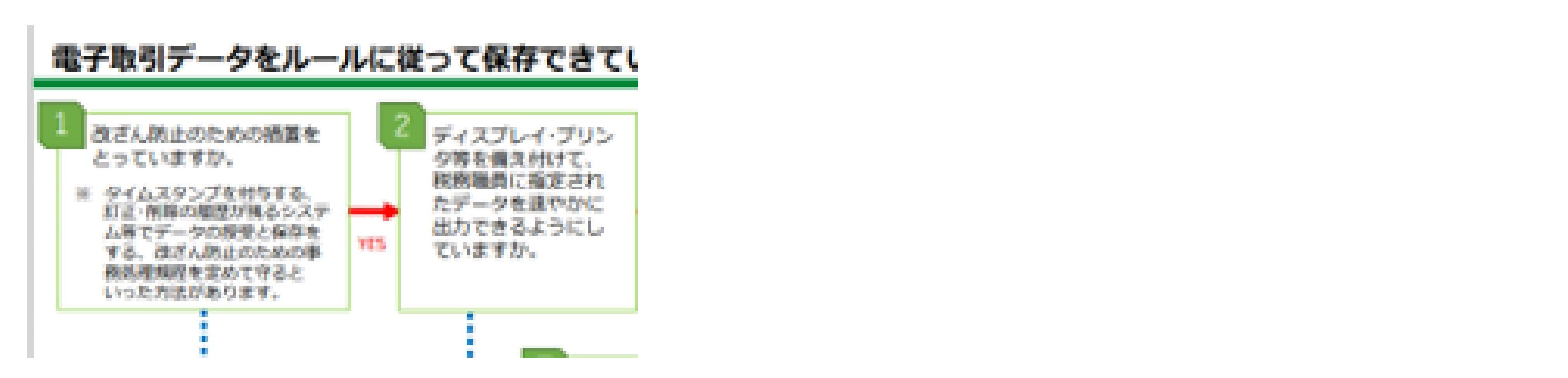

--- FILE ---
content_type: text/html
request_url: https://www.narusako.co.jp/staff_blog/assets_c/2023/12/231218%E5%92%8C%E7%94%B0%E3%81%95%E3%82%93%E2%91%A1-1854.html
body_size: 717
content:
<!DOCTYPE html PUBLIC "-//W3C//DTD XHTML 1.0 Transitional//EN" "http://www.w3.org/TR/xhtml1/DTD/xhtml1-transitional.dtd">
<html xmlns="http://www.w3.org/1999/xhtml" id="sixapart-standard">
<head><title>https://www.narusako.co.jp/staff_blog/231218%E5%92%8C%E7%94%B0%E3%81%95%E3%82%93%E2%91%A1.jpg</title></head>
<body id="uploaded-image-popup" class="popup" style="margin: 0;padding: 0;">
    <img src="https://www.narusako.co.jp/staff_blog/231218%E5%92%8C%E7%94%B0%E3%81%95%E3%82%93%E2%91%A1.jpg" width="3148" height="2409" alt="https://www.narusako.co.jp/staff_blog/231218%E5%92%8C%E7%94%B0%E3%81%95%E3%82%93%E2%91%A1.jpg" style="margin: 0;padding: 0;border: 0;" />
</body>
</html>
